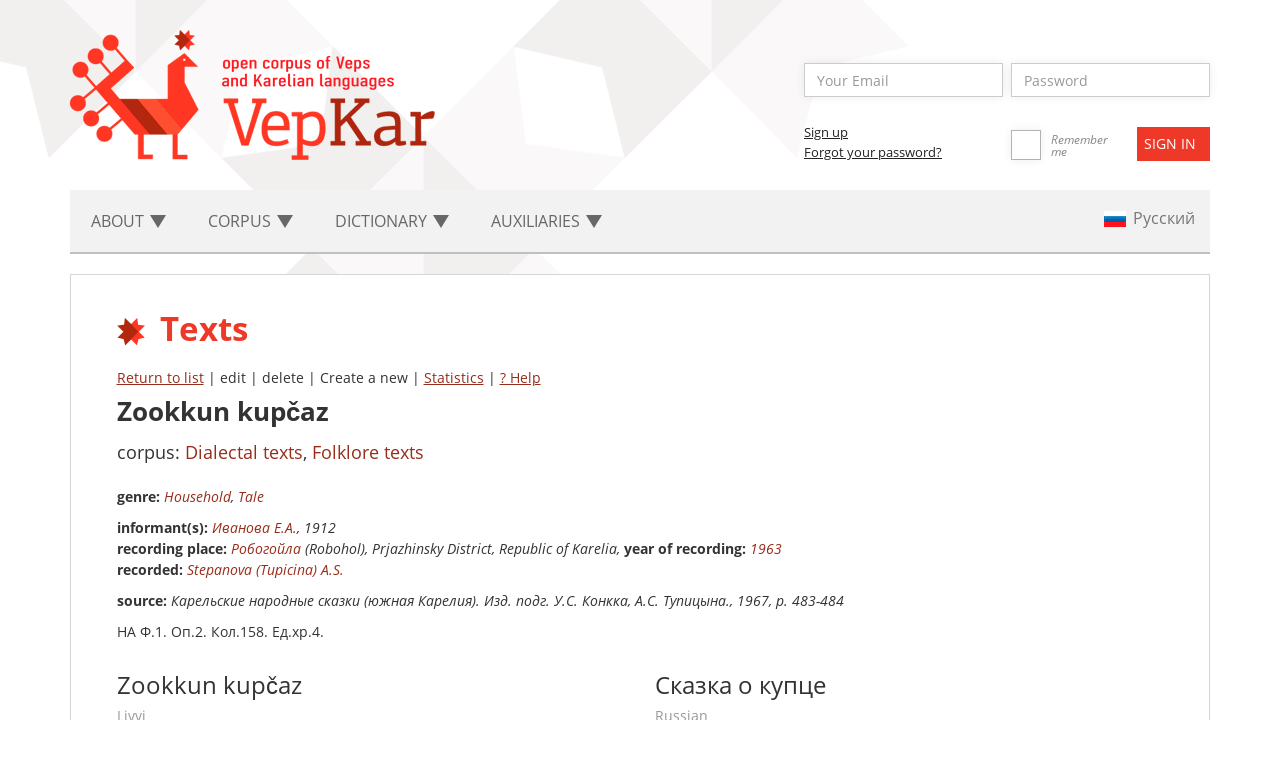

--- FILE ---
content_type: text/html; charset=UTF-8
request_url: http://dictorpus.krc.karelia.ru/en/corpus/text/5569?search_genre%5B0%5D=12
body_size: 8751
content:
<!DOCTYPE html>
<!--[if lt IE 7]>      <html class="no-js lt-ie9 lt-ie8 lt-ie7"> <![endif]-->
<!--[if IE 7]>         <html class="no-js lt-ie9 lt-ie8"> <![endif]-->
<!--[if IE 8]>         <html class="no-js lt-ie9"> <![endif]-->
<!--[if gt IE 8]><!--> <html class="no-js"> <!--<![endif]-->
<head>
<!-- Google tag (gtag.js) -->
<script async src="https://www.googletagmanager.com/gtag/js?id=G-L3E5WR6SJQ"></script>
<script>
  window.dataLayer = window.dataLayer || [];
  function gtag(){dataLayer.push(arguments);}
  gtag('js', new Date());

  gtag('config', 'G-L3E5WR6SJQ');
</script>

    <!-- Yandex.Metrika counter -->
    <script type="text/javascript" >
    (function(m,e,t,r,i,k,a){m[i]=m[i]||function(){(m[i].a=m[i].a||[]).push(arguments)};
    m[i].l=1*new Date();
    for (var j = 0; j < document.scripts.length; j++) {if (document.scripts[j].src === r) { return; }}
    k=e.createElement(t),a=e.getElementsByTagName(t)[0],k.async=1,k.src=r,a.parentNode.insertBefore(k,a)})
    (window, document, "script", "https://mc.yandex.ru/metrika/tag.js", "ym");

    ym(95516519, "init", {
    clickmap:true,
    trackLinks:true,
    accurateTrackBounce:true
    });
    </script>
    <noscript><div><img src="https://mc.yandex.ru/watch/95516519" style="position:absolute; left:-9999px;" alt="" /></div></noscript>
    <!-- /Yandex.Metrika counter -->

    
<meta charset="utf-8">
    <meta http-equiv="X-UA-Compatible" content="IE=edge">
    <meta name="viewport" content="width=device-width, initial-scale=1">
    <meta name="keywords" content="Russian language, Veps language, Karelian language, corpus linguistics, computer-readable dictionary, русский язык, вепсский язык, карельский язык, корпусная лингвистика, машиночитаемый словарь">
    <meta name="csrf-token" content="xttXypXGea9BYJ6qnJRLjWpjHhrYJZUfzjPliHYW">

    <!--meta property="og:type" content="website">
    <meta property="og:site_name" content="VepKar">
    <meta property="og:title" content="Open corpus of Veps and Karelian languages">
    <meta property="og:description" content="VepKar — an Open corpus of Veps and Karelian languages containing dictionaries and corpora of the Baltic-Finnish languages of Karelia peoples.">
    <meta property="og:url" content="http://dictorpus.krc.karelia.ru/en">
    <meta property="og:locale" content="ru_RU">
    <meta property="og:image" content="http://dictorpus.krc.karelia.ru/images/logo.en.png">
    <meta property="og:image:width" content="365">
    <meta property="og:image:height" content="130"-->

    <title>VepKar ::     Texts
</title>
    
    <!-- Fonts -->
    <link media="all" type="text/css" rel="stylesheet" href="http://dictorpus.krc.karelia.ru/css/font-awesome_5.6.3.css">

    <!--link rel="stylesheet" href="https://use.fontawesome.com/releases/v5.6.3/css/all.css" integrity="sha384-UHRtZLI+pbxtHCWp1t77Bi1L4ZtiqrqD80Kn4Z8NTSRyMA2Fd33n5dQ8lWUE00s/" crossorigin="anonymous"-->

    <!-- Styles -->
    <link media="all" type="text/css" rel="stylesheet" href="http://dictorpus.krc.karelia.ru/css/bootstrap.min.css">
    
    <link media="all" type="text/css" rel="stylesheet" href="http://dictorpus.krc.karelia.ru/css/languages.min.css">
    
    <link media="all" type="text/css" rel="stylesheet" href="http://dictorpus.krc.karelia.ru/css/main.css">

    
        <link media="all" type="text/css" rel="stylesheet" href="http://dictorpus.krc.karelia.ru/css/lemma.css">

    <link media="all" type="text/css" rel="stylesheet" href="http://dictorpus.krc.karelia.ru/css/text.css">

    <link media="all" type="text/css" rel="stylesheet" href="http://dictorpus.krc.karelia.ru/css/meaning_color.css">

    <link media="all" type="text/css" rel="stylesheet" href="http://dictorpus.krc.karelia.ru/css/select2.min.css">

    
    
</head>
<body>
    <!--[if lt IE 7]>
    <p class="browsehappy">Вы используете  <strong>слишком старый</strong> браузер. Пожалуйста <a href="http://browsehappy.com/">обновите ваш браузер</a> для нормального серфинга по современным сайтам.</p>
    <![endif]-->
    <div class="container">
<header id="header">
            <div class="logo">
                <a href="/"><img src="/images/logo.en.png"></a>
            </div>
            <div class="user-enter">
<!-- Authentication Links -->            
<form method="POST" action="http://dictorpus.krc.karelia.ru/en/login" accept-charset="UTF-8"><input name="_token" type="hidden" value="xttXypXGea9BYJ6qnJRLjWpjHhrYJZUfzjPliHYW">
                            <div class="user-enter-input">
                            <div class="form-group ">
        <input placeholder="Your Email" class="form-control" id="email" name="email" type="text">

        
        
        
                                        
    <p class="help-block"></p>
</div>                            <div class="">
        <input placeholder="Password" class="form-control" name="password" type="password" value="">
    <p class="help-block"></p>
</div>                            </div>
                            <div class="user-registr-submit">
                                <div class="user-registr-col">
                                    <a class="user-registr-link" href="/register">Sign up</span></a><br>
                                    <a class="user-registr-link" href="/reset">Forgot your password?</span></a>
                                </div>
                                <div class="remember-me">
                                    <label><input name="remember" type="checkbox" hidden><span></span></label>
                                    <span class="user-enter-remember-text">Remember me</span>
                                </div>
                                <div class="user-enter-submit">
                                    <div class="form-group">
<input class="btn btn-primary btn-default" type="submit" value="Sign in">
</div>                                </div>
                            </div>
                        </form>
                                </div>
        </header>
<nav class="navbar navbar-default navbar-static-top">
            <!-- Collapsed Hamburger -->
            <button type="button" class="navbar-toggle collapsed" data-toggle="collapse" data-target="#app-navbar-collapse">
                <span class="sr-only">Toggle Navigation</span>
                <span class="icon-bar"></span>
                <span class="icon-bar"></span>
                <span class="icon-bar"></span>
            </button>

            <div class="collapse navbar-collapse" id="app-navbar-collapse">
                <!-- Left Side Of Navbar -->
                <ul class="nav navbar-nav">
                    <li class="dropdown" id='menu1'>
                        <a href="#" class="dropdown-toggle" data-toggle="dropdown" role="button" aria-expanded="false">
                           About <span class="caret"></span>
                        </a>
                        
                        <ul class="dropdown-menu" role="menu" id='menu1-sub'>
                        <li><a href="http://dictorpus.krc.karelia.ru/en">Home</a></li>
<li><a href="http://dictorpus.krc.karelia.ru/en/page/participants">Participants</a></li>
<li><a href="http://dictorpus.krc.karelia.ru/en/page/sources">References</a></li>
<li><a href="http://dictorpus.krc.karelia.ru/en/page/publ">Publications</a></li>
<li><a href="http://dictorpus.krc.karelia.ru/en/page/mass_media">Mass media about the project</a></li>
<li><a href="http://dictorpus.krc.karelia.ru/en/page/about_veps">Veps</a></li>
<li><a href="http://dictorpus.krc.karelia.ru/en/page/about_karelians">Karelians</a></li>
<li><a href="http://dictorpus.krc.karelia.ru/en/stats">Statistics</a></li>
<li><a href="http://dictorpus.krc.karelia.ru/en/dumps">Dumps</a></li>
<li><a href="http://dictorpus.krc.karelia.ru/en/page/permission">Permission</a></li>
<li><a href="http://dictorpus.krc.karelia.ru/en/page/grants">Grants</a></li>
<li><a href="/docs/vepkar_manual_published_2023.pdf">User manual (in Russian)</a></li>
<li><a href="http://dictorpus.krc.karelia.ru/en/page/how_to_cite">How to cite</a></li>
                        </ul>
                    </li>
                    
                    <li class="dropdown" id='menu2'>
                        <a href="#" class="dropdown-toggle" data-toggle="dropdown" role="button" aria-expanded="false">
                            Corpus <span class="caret"></span>
                        </a>

                        <ul class="dropdown-menu" role="menu" id='menu2-sub'>
                        <li><a href="http://dictorpus.krc.karelia.ru/en/corpus/text">Texts</a></li>
<li><a href="http://dictorpus.krc.karelia.ru/en/corpus/speech_corpus">Speech corpus</a></li>
<li><a href="http://dictorpus.krc.karelia.ru/en/corpus/sentence">Lexico-grammatical search</a></li>
<li><a href="http://dictorpus.krc.karelia.ru/en/corpus/audiotext/map">Audio map</a></li>
<li><a href="http://dictorpus.krc.karelia.ru/en/corpus/collection">Collections</a></li>
<li><a href="http://dictorpus.krc.karelia.ru/en/corpus/video">Video</a></li>
<li><a href="http://dictorpus.krc.karelia.ru/en/corpus/text/full_new_list">New texts</a></li>
<li><a href="http://dictorpus.krc.karelia.ru/en/corpus/text/full_updated_list">Last updated texts</a></li>
<li><a href="http://dictorpus.krc.karelia.ru/en/page/corpus_frequency">Frequency vocabularies</a></li>
<li><a href="http://dictorpus.krc.karelia.ru/en/corpus/spellchecking">Spellchecking</a></li>

                        </ul>
                    </li>
                    <li class="dropdown" id='menu3'>
                        <a href="#" class="dropdown-toggle" data-toggle="dropdown" role="button" aria-expanded="false">
                            Dictionary <span class="caret"></span>
                        </a>

                        <ul class="dropdown-menu" role="menu" id='menu3-sub'>
                        <li><a href="http://dictorpus.krc.karelia.ru/en/dict/lemma">Lemmas (dictionary)</a></li>
<li><a href="http://dictorpus.krc.karelia.ru/en/dict/wordform">Wordforms</a></li>
<li><a href="http://dictorpus.krc.karelia.ru/en/dict/lemma/relation">Relations</a></li>
<li><a href="http://dictorpus.krc.karelia.ru/en/dict/lemma/phrases">Phrases</a></li>
<li><a href="http://dictorpus.krc.karelia.ru/en/dict/lemma/full_new_list">New lemmas</a></li>
<li><a href="http://dictorpus.krc.karelia.ru/en/dict/meaning/full_new_list">New meanings</a></li>
<li><a href="http://dictorpus.krc.karelia.ru/en/dict/lemma/full_updated_list">Last updated lemmas</a></li>
<li><a href="http://dictorpus.krc.karelia.ru/en/dict/reverse_lemma">Lemma reverse dictionary</a></li>
<li><a href="http://dictorpus.krc.karelia.ru/en/page/dict_selections">Selections</a></li>
                        </ul>
                    </li>
                    
                    <li class="dropdown" id='menu4'>
                        <a href="#" class="dropdown-toggle" data-toggle="dropdown" role="button" aria-expanded="false">
                            Auxiliaries <span class="caret"></span>
                        </a>

                        <ul class="dropdown-menu" role="menu" id='menu4-sub'>
                        <li><a href="http://dictorpus.krc.karelia.ru/en/dict/lang">Languages</a></li>
<li><a href="http://dictorpus.krc.karelia.ru/en/dict/dialect">Dialects</a></li>
<li><a href="http://dictorpus.krc.karelia.ru/en/corpus/corpus">Corpuses</a></li>
<li><a href="http://dictorpus.krc.karelia.ru/en/page/references_genre">Genres</a></li>
<li><a href="http://dictorpus.krc.karelia.ru/en/page/references_geo">Geographic</a></li>
<li><a href="http://dictorpus.krc.karelia.ru/en/corpus/informant">Informants</a></li>
<li><a href="http://dictorpus.krc.karelia.ru/en/corpus/author">Authors</a></li>
<li><a href="http://dictorpus.krc.karelia.ru/en/corpus/recorder">Recorders</a></li>
<li><a href="http://dictorpus.krc.karelia.ru/en/page/references_gram">Grammatical</a></li>
<li><a href="http://dictorpus.krc.karelia.ru/en/dict/concept">Сoncepts</a></li>
<li><a href="http://dictorpus.krc.karelia.ru/en/dict/audio">Audio recordings of lemmas</a></li>
                        </ul>
                    </li>
                    <!--li id='menu5' class="for-wide-menu">
                        <a href="http://dictorpus.krc.karelia.ru/en/corpus/text" class="dropdown-toggle" role="button" aria-expanded="false">
                            Texts 
                        </a>
                    </li>
                    <li id='menu5' class="for-wide-menu">
                        <a href="http://dictorpus.krc.karelia.ru/en/corpus/collection" class="dropdown-toggle" role="button" aria-expanded="false">
                            Collections 
                        </a>
                    </li>
                    <li id='menu5' class="for-wide-menu">
                        <a href="http://dictorpus.krc.karelia.ru/en/corpus/audiotext/map" class="dropdown-toggle" role="button" aria-expanded="false">
                            Audio map 
                        </a>
                    </li-->
                </ul>
                
                <!-- Right Side Of Navbar -->
                <ul class="nav navbar-nav navbar-right">
                    <li>
                            <a rel="alternate" hreflang="ru" href="http://dictorpus.krc.karelia.ru/ru/corpus/text/5569?search_genre%5B0%5D=12">
                            <span class="lang-sm lang-lbl" lang="ru"></span>
                                                            </a>
                        </li>
                                                                
                </ul>
            </div>
        </nav>
        <section>
            <div class="panel panel-default">
                <div class="panel-body">
                    <h1>Texts
</h1>

                                    <div class="modal fade in" id="modalOpenBigPhoto" tabindex="-1" role="dialog" aria-hidden="false" style="display:none;">
    <div class="modal-dialog modal-lg">
        <div class="modal-content">
            <div class="modal-header">
                <button type="button" class="close" data-dismiss="modal" aria-hidden="true">×</button>
                <h4 class="modal-title">Робогойла (Robohol), Prjazhinsky District, Republic of Karelia</h4>
            </div>
            <div class="modal-body">
                            </div>
            <div class="modal-footer">
                            <button type="button" class="btn btn-default cancel" data-dismiss="modal">close</button>
            </div>
        </div>
    </div>
</div>        
        <p>
            <a href="http://dictorpus.krc.karelia.ru/en/corpus/text?search_genre%5B0%5D=12">Return to list</a>
            
                    | edit | delete | Create a new
         
            | <a href="http://dictorpus.krc.karelia.ru/en/corpus/text/5569/stats">Statistics</a>            
            | <a href="http://dictorpus.krc.karelia.ru/en/help/text/show">? Help</a>            
        </p>
        
        <h2>
            
            Zookkun kupčaz
         
        </h2>
        
                
        <div class="text-metadata">
        <h4>corpus: <a href="http://dictorpus.krc.karelia.ru/en/corpus/text?search_corpus=1">Dialectal texts</a>, <a href="http://dictorpus.krc.karelia.ru/en/corpus/text?search_corpus=4">Folklore texts</a></h4>
        
                <p><b>genre:</b> <i><a href="http://dictorpus.krc.karelia.ru/en/corpus/text?search_genre=64">Household</a>, <a href="http://dictorpus.krc.karelia.ru/en/corpus/text?search_genre=12">Tale</a></i></p>
                
                
                
                
                
                
                <p> 
            <div class="metadata-title">Informant(s):</div> 
        <i>
         
            <a href="http://dictorpus.krc.karelia.ru/en/corpus/text?search_informant=485">Иванова Е.А.</a>, 1912<br>
                </i>

    <b>recording place:</b> 
    <i><a href="http://dictorpus.krc.karelia.ru/en/corpus/text?search_place=111">Робогойла</a> (Robohol), Prjazhinsky District, Republic of Karelia,    </i>

<b>year of recording:</b> 
<i><a href="http://dictorpus.krc.karelia.ru/en/corpus/text?search_year_from=1963&search_year_to=1963">1963</a><br></i>

<b>recorded:</b> <i><a href="http://dictorpus.krc.karelia.ru/en/corpus/text?search_recorder=43">Stepanova (Tupicina) A.S.</a></i>
        </p>
                
                <p> 
            <div class="metadata-title">Source:</div> 
        <i>Карельские народные сказки (южная Карелия). Изд. подг. У.С. Конкка, А.С. Тупицына., 1967, p. 483-484</i>
        </p>
                
                <p>НА Ф.1. Оп.2. Кол.158. Ед.хр.4.</p>
        
        </div>      
        
        <div class='photos-b'>
    </div>        
                
        
            <div class="row corpus-text">
            <div class="col-sm-6">
            <h4>
                    <h4>
                <h3>
        Zookkun kupčaz
        </h3>
        <h5>
        Livvi
                <br>Tulmozero
                </h5>
      

            <div id="text"><?xml version="1.0" encoding="utf-8" standalone="yes"?> <text><s id="text_s1" class="sentence"><w id="1" class="lemma-linked meaning-polysemy no-gramsets">Ennen<div id="links_1" class="links-to-lemmas" data-downloaded="0"><img class="img-loading" src="/images/waiting_small.gif"/></div></w> <w id="2" class="lemma-linked meaning-polysemy gramset-not-checked">oli<div id="links_2" class="links-to-lemmas" data-downloaded="0"><img class="img-loading" src="/images/waiting_small.gif"/></div></w> <w id="3" class="lemma-linked meaning-not-checked gramset-polysemy">kupču<div id="links_3" class="links-to-lemmas" data-downloaded="0"><img class="img-loading" src="/images/waiting_small.gif"/></div></w> <w id="4" class="lemma-linked meaning-not-checked no-gramsets">i<div id="links_4" class="links-to-lemmas" data-downloaded="0"><img class="img-loading" src="/images/waiting_small.gif"/></div></w> <w id="5" class="lemma-linked meaning-polysemy gramset-polysemy">mužikku<div id="links_5" class="links-to-lemmas" data-downloaded="0"><img class="img-loading" src="/images/waiting_small.gif"/></div></w>, <w id="6" class="lemma-linked meaning-polysemy gramset-polysemy">prostoi<div id="links_6" class="links-to-lemmas" data-downloaded="0"><img class="img-loading" src="/images/waiting_small.gif"/></div></w> <w id="7" class="lemma-linked meaning-polysemy gramset-polysemy">mužikku<div id="links_7" class="links-to-lemmas" data-downloaded="0"><img class="img-loading" src="/images/waiting_small.gif"/></div></w>.</s> <s id="text_s2" class="sentence"><w id="8" class="lemma-linked meaning-not-checked gramset-polysemy">Kupču<div id="links_8" class="links-to-lemmas" data-downloaded="0"><img class="img-loading" src="/images/waiting_small.gif"/></div></w> <w id="9" class="lemma-linked meaning-polysemy gramset-not-checked">oli<div id="links_9" class="links-to-lemmas" data-downloaded="0"><img class="img-loading" src="/images/waiting_small.gif"/></div></w> <w id="10">žoodnoi</w>.</s> <s id="text_s3" class="sentence"><w id="11" class="lemma-linked meaning-polysemy gramset-not-checked">Käveli<div id="links_11" class="links-to-lemmas" data-downloaded="0"><img class="img-loading" src="/images/waiting_small.gif"/></div></w> <w id="12" class="lemma-linked meaning-not-checked gramset-polysemy">kupču<div id="links_12" class="links-to-lemmas" data-downloaded="0"><img class="img-loading" src="/images/waiting_small.gif"/></div></w> <w id="13" class="lemma-linked meaning-not-checked gramset-not-checked">kylii<div id="links_13" class="links-to-lemmas" data-downloaded="0"><img class="img-loading" src="/images/waiting_small.gif"/></div></w> <w id="14" class="lemma-linked meaning-polysemy gramset-polysemy">myö<div id="links_14" class="links-to-lemmas" data-downloaded="0"><img class="img-loading" src="/images/waiting_small.gif"/></div></w>, <w id="15" class="lemma-linked meaning-polysemy gramset-not-checked">kačoi<div id="links_15" class="links-to-lemmas" data-downloaded="0"><img class="img-loading" src="/images/waiting_small.gif"/></div></w>, <w id="16" class="lemma-linked meaning-polysemy no-gramsets">kui<div id="links_16" class="links-to-lemmas" data-downloaded="0"><img class="img-loading" src="/images/waiting_small.gif"/></div></w> <w id="17">rahvaz</w> <w id="18" class="lemma-linked meaning-polysemy gramset-not-checked">eletäh<div id="links_18" class="links-to-lemmas" data-downloaded="0"><img class="img-loading" src="/images/waiting_small.gif"/></div></w>.</s> <br/> <br/> <s id="text_s4" class="sentence"><w id="19" class="lemma-linked meaning-polysemy gramset-not-checked">Meni<div id="links_19" class="links-to-lemmas" data-downloaded="0"><img class="img-loading" src="/images/waiting_small.gif"/></div></w> <w id="20" class="lemma-linked meaning-polysemy gramset-not-checked">mužikalluo<div id="links_20" class="links-to-lemmas" data-downloaded="0"><img class="img-loading" src="/images/waiting_small.gif"/></div></w>, <w id="21" class="lemma-linked meaning-polysemy no-gramsets">a<div id="links_21" class="links-to-lemmas" data-downloaded="0"><img class="img-loading" src="/images/waiting_small.gif"/></div></w> <w id="22" class="lemma-linked meaning-polysemy gramset-not-checked">se<div id="links_22" class="links-to-lemmas" data-downloaded="0"><img class="img-loading" src="/images/waiting_small.gif"/></div></w> <w id="23" class="lemma-linked meaning-not-checked gramset-not-checked">tiedee<div id="links_23" class="links-to-lemmas" data-downloaded="0"><img class="img-loading" src="/images/waiting_small.gif"/></div></w>, <w id="24" class="lemma-linked meaning-not-checked no-gramsets">što<div id="links_24" class="links-to-lemmas" data-downloaded="0"><img class="img-loading" src="/images/waiting_small.gif"/></div></w> <w id="25" class="lemma-linked meaning-not-checked gramset-polysemy">kupču<div id="links_25" class="links-to-lemmas" data-downloaded="0"><img class="img-loading" src="/images/waiting_small.gif"/></div></w> <w id="26" class="lemma-linked meaning-polysemy gramset-not-checked">on<div id="links_26" class="links-to-lemmas" data-downloaded="0"><img class="img-loading" src="/images/waiting_small.gif"/></div></w> <w id="27">žoodnoi</w>.</s> <s id="text_s5" class="sentence"><w id="28" class="lemma-linked meaning-polysemy gramset-not-checked">Keitti<div id="links_28" class="links-to-lemmas" data-downloaded="0"><img class="img-loading" src="/images/waiting_small.gif"/></div></w> <w id="29" class="lemma-linked meaning-not-checked gramset-polysemy">hänel<div id="links_29" class="links-to-lemmas" data-downloaded="0"><img class="img-loading" src="/images/waiting_small.gif"/></div></w> <w id="30">kartohkusuupan</w>.</s> <s id="text_s6" class="sentence"><w id="31">Žoori</w> <w id="32" class="lemma-linked meaning-polysemy gramset-not-checked">hyvin<div id="links_32" class="links-to-lemmas" data-downloaded="0"><img class="img-loading" src="/images/waiting_small.gif"/></div></w> <w id="33" class="lemma-linked meaning-not-checked gramset-polysemy">kartohkat<div id="links_33" class="links-to-lemmas" data-downloaded="0"><img class="img-loading" src="/images/waiting_small.gif"/></div></w>.</s> <s id="text_s7" class="sentence">(<w id="34" class="lemma-linked meaning-polysemy no-gramsets">Ennen<div id="links_34" class="links-to-lemmas" data-downloaded="0"><img class="img-loading" src="/images/waiting_small.gif"/></div></w> <w id="35" class="lemma-linked meaning-polysemy gramset-not-checked">pilkottu<div id="links_35" class="links-to-lemmas" data-downloaded="0"><img class="img-loading" src="/images/waiting_small.gif"/></div></w> <w id="36" class="lemma-linked meaning-polysemy gramset-polysemy">ei<div id="links_36" class="links-to-lemmas" data-downloaded="0"><img class="img-loading" src="/images/waiting_small.gif"/></div></w> <w id="37" class="lemma-linked meaning-not-checked gramset-polysemy">pieneksi<div id="links_37" class="links-to-lemmas" data-downloaded="0"><img class="img-loading" src="/images/waiting_small.gif"/></div></w>, <w id="38" class="lemma-linked meaning-polysemy gramset-not-checked">lohkattih<div id="links_38" class="links-to-lemmas" data-downloaded="0"><img class="img-loading" src="/images/waiting_small.gif"/></div></w> <w id="39" class="lemma-linked meaning-not-checked gramset-polysemy">kartohku<div id="links_39" class="links-to-lemmas" data-downloaded="0"><img class="img-loading" src="/images/waiting_small.gif"/></div></w> <w id="40" class="lemma-linked meaning-polysemy gramset-not-checked">nel’läh<div id="links_40" class="links-to-lemmas" data-downloaded="0"><img class="img-loading" src="/images/waiting_small.gif"/></div></w> <w id="41" class="lemma-linked meaning-not-checked gramset-not-checked">lohkoh<div id="links_41" class="links-to-lemmas" data-downloaded="0"><img class="img-loading" src="/images/waiting_small.gif"/></div></w>).</s> <br/> <br/> <s id="text_s8" class="sentence"><w id="42" class="lemma-linked meaning-not-checked gramset-polysemy">Kupču<div id="links_42" class="links-to-lemmas" data-downloaded="0"><img class="img-loading" src="/images/waiting_small.gif"/></div></w> <w id="43">hvataičči</w>, <w id="44">hvataičči</w> <w id="45" class="lemma-linked meaning-not-checked gramset-not-checked">kartohkoi<div id="links_45" class="links-to-lemmas" data-downloaded="0"><img class="img-loading" src="/images/waiting_small.gif"/></div></w>: "<w id="46">Ohoh</w>, <w id="47" class="lemma-linked meaning-polysemy gramset-polysemy">nenne<div id="links_47" class="links-to-lemmas" data-downloaded="0"><img class="img-loading" src="/images/waiting_small.gif"/></div></w> <w id="48" class="lemma-linked meaning-polysemy gramset-not-checked">on<div id="links_48" class="links-to-lemmas" data-downloaded="0"><img class="img-loading" src="/images/waiting_small.gif"/></div></w> <w id="49" class="lemma-linked meaning-polysemy gramset-polysemy">magiet<div id="links_49" class="links-to-lemmas" data-downloaded="0"><img class="img-loading" src="/images/waiting_small.gif"/></div></w>"!</s> <s id="text_s9" class="sentence"><w id="50">Iboi</w> <w id="51">kl’onkahtih</w>: <w id="52" class="lemma-linked meaning-polysemy gramset-not-checked">suuh<div id="links_52" class="links-to-lemmas" data-downloaded="0"><img class="img-loading" src="/images/waiting_small.gif"/></div></w> <w id="53" class="lemma-linked meaning-not-checked gramset-polysemy">kartohku<div id="links_53" class="links-to-lemmas" data-downloaded="0"><img class="img-loading" src="/images/waiting_small.gif"/></div></w> <w id="54" class="lemma-linked meaning-polysemy gramset-polysemy">tartui<div id="links_54" class="links-to-lemmas" data-downloaded="0"><img class="img-loading" src="/images/waiting_small.gif"/></div></w>!</s> <s id="text_s10" class="sentence"><w id="55">Keikui</w>, <w id="56">keikui</w> <w id="57" class="lemma-linked meaning-polysemy no-gramsets">dai<div id="links_57" class="links-to-lemmas" data-downloaded="0"><img class="img-loading" src="/images/waiting_small.gif"/></div></w> <w id="58" class="lemma-linked meaning-polysemy no-gramsets">sellälleh<div id="links_58" class="links-to-lemmas" data-downloaded="0"><img class="img-loading" src="/images/waiting_small.gif"/></div></w> <w id="59">latiel</w> <w id="60" class="lemma-linked meaning-polysemy gramset-not-checked">pakui<div id="links_60" class="links-to-lemmas" data-downloaded="0"><img class="img-loading" src="/images/waiting_small.gif"/></div></w>.</s> <br/> <br/> <s id="text_s11" class="sentence"><w id="61" class="lemma-linked meaning-polysemy no-gramsets">A<div id="links_61" class="links-to-lemmas" data-downloaded="0"><img class="img-loading" src="/images/waiting_small.gif"/></div></w> <w id="62" class="lemma-linked meaning-polysemy gramset-polysemy">mužikku<div id="links_62" class="links-to-lemmas" data-downloaded="0"><img class="img-loading" src="/images/waiting_small.gif"/></div></w> <w id="63" class="lemma-linked meaning-polysemy gramset-not-checked">sidä<div id="links_63" class="links-to-lemmas" data-downloaded="0"><img class="img-loading" src="/images/waiting_small.gif"/></div></w> <w id="64" class="lemma-linked meaning-polysemy gramset-not-checked">kačoi<div id="links_64" class="links-to-lemmas" data-downloaded="0"><img class="img-loading" src="/images/waiting_small.gif"/></div></w>, <w id="65" class="lemma-linked meaning-polysemy gramset-polysemy">iče<div id="links_65" class="links-to-lemmas" data-downloaded="0"><img class="img-loading" src="/images/waiting_small.gif"/></div></w> <w id="66">butettoo</w>: "<w id="67" class="lemma-linked meaning-polysemy gramset-not-checked">Tävvyit<div id="links_67" class="links-to-lemmas" data-downloaded="0"><img class="img-loading" src="/images/waiting_small.gif"/></div></w>, <w id="68" class="lemma-linked meaning-polysemy gramset-polysemy">kehno<div id="links_68" class="links-to-lemmas" data-downloaded="0"><img class="img-loading" src="/images/waiting_small.gif"/></div></w>"!</s> <s id="text_s12" class="sentence">– <w id="69" class="lemma-linked meaning-polysemy no-gramsets">ni<div id="links_69" class="links-to-lemmas" data-downloaded="0"><img class="img-loading" src="/images/waiting_small.gif"/></div></w> <w id="70" class="lemma-linked meaning-polysemy gramset-not-checked">midä<div id="links_70" class="links-to-lemmas" data-downloaded="0"><img class="img-loading" src="/images/waiting_small.gif"/></div></w> <w id="71" class="lemma-linked meaning-polysemy gramset-polysemy">ei<div id="links_71" class="links-to-lemmas" data-downloaded="0"><img class="img-loading" src="/images/waiting_small.gif"/></div></w> <w id="72">roo</w>.</s> <s id="text_s13" class="sentence"><w id="73" class="lemma-linked meaning-polysemy gramset-not-checked">Heitti<div id="links_73" class="links-to-lemmas" data-downloaded="0"><img class="img-loading" src="/images/waiting_small.gif"/></div></w> <w id="74" class="lemma-linked meaning-not-checked gramset-polysemy">kupču<div id="links_74" class="links-to-lemmas" data-downloaded="0"><img class="img-loading" src="/images/waiting_small.gif"/></div></w> <w id="75" class="lemma-linked meaning-polysemy gramset-polysemy">jalloin<div id="links_75" class="links-to-lemmas" data-downloaded="0"><img class="img-loading" src="/images/waiting_small.gif"/></div></w> <w id="76" class="lemma-linked meaning-polysemy gramset-polysemy">liikutandan<div id="links_76" class="links-to-lemmas" data-downloaded="0"><img class="img-loading" src="/images/waiting_small.gif"/></div></w>, <w id="77" class="lemma-linked meaning-not-checked gramset-not-checked">töllöi<div id="links_77" class="links-to-lemmas" data-downloaded="0"><img class="img-loading" src="/images/waiting_small.gif"/></div></w>.</s> <br/> <br/> <s id="text_s14" class="sentence"><w id="78">Sid</w> <w id="79" class="lemma-linked meaning-polysemy gramset-not-checked">meni<div id="links_79" class="links-to-lemmas" data-downloaded="0"><img class="img-loading" src="/images/waiting_small.gif"/></div></w> <w id="80" class="lemma-linked meaning-polysemy gramset-polysemy">mužikku<div id="links_80" class="links-to-lemmas" data-downloaded="0"><img class="img-loading" src="/images/waiting_small.gif"/></div></w> <w id="81" class="lemma-linked meaning-not-checked gramset-not-checked">rahvastu<div id="links_81" class="links-to-lemmas" data-downloaded="0"><img class="img-loading" src="/images/waiting_small.gif"/></div></w> <w id="82" class="lemma-linked meaning-polysemy gramset-not-checked">kuččumah<div id="links_82" class="links-to-lemmas" data-downloaded="0"><img class="img-loading" src="/images/waiting_small.gif"/></div></w>: "<w id="83" class="lemma-linked meaning-not-checked gramset-polysemy">Kupču<div id="links_83" class="links-to-lemmas" data-downloaded="0"><img class="img-loading" src="/images/waiting_small.gif"/></div></w> <w id="84" class="lemma-linked meaning-polysemy gramset-not-checked">kuoli<div id="links_84" class="links-to-lemmas" data-downloaded="0"><img class="img-loading" src="/images/waiting_small.gif"/></div></w>"!</s> <s id="text_s15" class="sentence"><w id="85">Alluz</w> <w id="86">mužikkoo</w> <w id="87" class="lemma-linked meaning-polysemy gramset-polysemy">ei<div id="links_87" class="links-to-lemmas" data-downloaded="0"><img class="img-loading" src="/images/waiting_small.gif"/></div></w> <w id="88" class="lemma-linked meaning-polysemy gramset-not-checked">uskottu<div id="links_88" class="links-to-lemmas" data-downloaded="0"><img class="img-loading" src="/images/waiting_small.gif"/></div></w>, <w id="89" class="lemma-linked meaning-polysemy gramset-not-checked">duumaittih<div id="links_89" class="links-to-lemmas" data-downloaded="0"><img class="img-loading" src="/images/waiting_small.gif"/></div></w>, <w id="90" class="lemma-linked meaning-not-checked no-gramsets">što<div id="links_90" class="links-to-lemmas" data-downloaded="0"><img class="img-loading" src="/images/waiting_small.gif"/></div></w> <w id="91" class="lemma-linked meaning-polysemy gramset-not-checked">häi<div id="links_91" class="links-to-lemmas" data-downloaded="0"><img class="img-loading" src="/images/waiting_small.gif"/></div></w> <w id="92" class="lemma-linked meaning-not-checked gramset-not-checked">tapoi<div id="links_92" class="links-to-lemmas" data-downloaded="0"><img class="img-loading" src="/images/waiting_small.gif"/></div></w>.</s> <br/> <br/> <s id="text_s16" class="sentence"><w id="93" class="lemma-linked meaning-polysemy no-gramsets">A<div id="links_93" class="links-to-lemmas" data-downloaded="0"><img class="img-loading" src="/images/waiting_small.gif"/></div></w> <w id="94" class="lemma-linked meaning-polysemy gramset-polysemy">mužikku<div id="links_94" class="links-to-lemmas" data-downloaded="0"><img class="img-loading" src="/images/waiting_small.gif"/></div></w> <w id="95" class="lemma-linked meaning-polysemy gramset-polysemy">sanoi<div id="links_95" class="links-to-lemmas" data-downloaded="0"><img class="img-loading" src="/images/waiting_small.gif"/></div></w>, <w id="96" class="lemma-linked meaning-not-checked no-gramsets">što<div id="links_96" class="links-to-lemmas" data-downloaded="0"><img class="img-loading" src="/images/waiting_small.gif"/></div></w> <w id="97" class="lemma-linked meaning-not-checked gramset-not-checked">kartohkoi<div id="links_97" class="links-to-lemmas" data-downloaded="0"><img class="img-loading" src="/images/waiting_small.gif"/></div></w> <w id="98" class="lemma-linked meaning-polysemy gramset-polysemy">söi<div id="links_98" class="links-to-lemmas" data-downloaded="0"><img class="img-loading" src="/images/waiting_small.gif"/></div></w>, <w id="99" class="lemma-linked meaning-polysemy no-gramsets">ga<div id="links_99" class="links-to-lemmas" data-downloaded="0"><img class="img-loading" src="/images/waiting_small.gif"/></div></w> <w id="100">eigo</w> <w id="101" class="lemma-linked meaning-not-checked gramset-polysemy">kartohku<div id="links_101" class="links-to-lemmas" data-downloaded="0"><img class="img-loading" src="/images/waiting_small.gif"/></div></w> <w id="102" class="lemma-linked meaning-polysemy gramset-not-checked">kulkuh<div id="links_102" class="links-to-lemmas" data-downloaded="0"><img class="img-loading" src="/images/waiting_small.gif"/></div></w> <w id="103">tartunnuh</w>.</s> <s id="text_s17" class="sentence"><w id="104" class="lemma-linked meaning-polysemy gramset-not-checked">Kačottih<div id="links_104" class="links-to-lemmas" data-downloaded="0"><img class="img-loading" src="/images/waiting_small.gif"/></div></w>, <w id="105" class="lemma-linked meaning-polysemy no-gramsets">ga<div id="links_105" class="links-to-lemmas" data-downloaded="0"><img class="img-loading" src="/images/waiting_small.gif"/></div></w> <w id="106">mugai</w> <w id="107" class="lemma-linked meaning-polysemy gramset-not-checked">oli<div id="links_107" class="links-to-lemmas" data-downloaded="0"><img class="img-loading" src="/images/waiting_small.gif"/></div></w>.</s> <s id="text_s18" class="sentence"><w id="108" class="lemma-linked meaning-polysemy gramset-polysemy">Sen<div id="links_108" class="links-to-lemmas" data-downloaded="0"><img class="img-loading" src="/images/waiting_small.gif"/></div></w> <w id="109">jälgehhäi</w> <w id="110">sanotahgi</w>: "<w id="111" class="lemma-linked meaning-polysemy gramset-not-checked">Syöt<div id="links_111" class="links-to-lemmas" data-downloaded="0"><img class="img-loading" src="/images/waiting_small.gif"/></div></w> <w id="112" class="lemma-linked meaning-polysemy no-gramsets">kui<div id="links_112" class="links-to-lemmas" data-downloaded="0"><img class="img-loading" src="/images/waiting_small.gif"/></div></w> <w id="113" class="lemma-linked meaning-not-checked gramset-polysemy">kupču<div id="links_113" class="links-to-lemmas" data-downloaded="0"><img class="img-loading" src="/images/waiting_small.gif"/></div></w>".</s> </text> </div>
      
            </div>
                       
            <div class="col-sm-6">
            <h4>
            </h4>
        <h3>Сказка о купце</h3>
    <h5>
        Russian
    </h5>
      
        <div id="transtext"><s class="trans_sentence" id="transtext_s1"><w id="1">Жили</w> <w id="2">когда-то</w> <w id="3">купец</w> <w id="4">и</w> <w id="5">мужик</w>, <w id="6">простой</w> <w id="7">был</w> <w id="8">мужик</w>.</s> <s class="trans_sentence" id="transtext_s2"><w id="9">Купец</w> <w id="10">был</w> <w id="11">очень</w> <w id="12">жадный</w>.</s> <s class="trans_sentence" id="transtext_s3"><w id="13">Ходил</w> <w id="14">купец</w> <w id="15">по</w> <w id="16">деревням</w>, <w id="17">смотрел</w>, <w id="18">как</w> <w id="19">люди</w> <w id="20">живут</w>.</s> <br /> <br /> <s class="trans_sentence" id="transtext_s4"><w id="21">Пришел</w> <w id="22">и</w> <w id="23">к</w> <w id="24">мужику</w>. <w id="25">А</w> <w id="26">тот</w> <w id="27">знал</w>, <w id="28">что</w> <w id="29">купец</w> <w id="30">жадный</w>.</s> <s class="trans_sentence" id="transtext_s5"><w id="31">Сварил</w> <w id="32">для</w> <w id="33">него</w> <w id="34">картофельный</w> <w id="35">суп</w>.</s> <s class="trans_sentence" id="transtext_s6"><w id="36">Хорошо</w> <w id="37">прожарил</w> <w id="38">картошку</w>.</s> <s class="trans_sentence" id="transtext_s7">(<w id="39">Раньше</w> <w id="40">не</w> <w id="41">крошили</w> <w id="42">картошку</w>, <w id="43">а</w> <w id="44">нарезали</w> <w id="45">крупно</w>, <w id="46">картофелину</w> <w id="47">на</w> <w id="48">четыре</w> <w id="49">части</w>).</s> <br /> <br /> <s class="trans_sentence" id="transtext_s8"><w id="50">Купец</w> <w id="51">xвaтал</w>, <w id="52">хватал</w> <w id="53">картошку</w>: "<w id="54">Охо</w>, <w id="55">вкусная</w> <w id="56">картошка</w>"!</s> <s class="trans_sentence" id="transtext_s9"><w id="57">И</w> <w id="58">застряла</w> <w id="59">картофелина</w> <w id="60">в</w> <w id="61">глотке</w>.</s> <s class="trans_sentence" id="transtext_s10"><w id="62">Ерзал</w>, <w id="63">ерзал</w> <w id="64">купец</w> <w id="65">и</w> <w id="66">свалился</w> <w id="67">навзничь</w> <w id="68">на</w> <w id="69">пол</w>.</s> <br /> <br /> <s class="trans_sentence" id="transtext_s11"><w id="70">А</w> <w id="71">мужик</w> <w id="72">смотрит</w>, <w id="73">сам</w> <w id="74">приговаривает</w>: "<w id="75">Наелся</w>, <w id="76">негодный</w>"!</s> <s class="trans_sentence" id="transtext_s12"><w id="77">Ничем</w> <w id="78">не</w> <w id="79">помогает</w>.</s> <s class="trans_sentence" id="transtext_s13"><w id="80">Перестал</w> <w id="81">купец</w> <w id="82">ногами</w> <w id="83">дрыгать</w>, <w id="84">подох</w>.</s> <br /> <br /> <s class="trans_sentence" id="transtext_s14"><w id="85">Пошел</w> <w id="86">мужик</w> <w id="87">народ</w> <w id="88">звать</w>: "<w id="89">Купец</w> <w id="90">умер</w>"!</s> <s class="trans_sentence" id="transtext_s15"><w id="91">Сразу</w> <w id="92">не</w> <w id="93">поверили</w> <w id="94">мужику</w>, <w id="95">думали</w>, <w id="96">он</w> <w id="97">сам</w> <w id="98">убил</w>.</s> <br /> <br /> <s class="trans_sentence" id="transtext_s16"><w id="99">А</w> <w id="100">мужик</w> <w id="101">говорит</w>, <w id="102">что</w> <w id="103">купец</w> <w id="104">картошку</w> <w id="105">ел</w>, <w id="106">так</w> <w id="107">не</w> <w id="108">застряла</w> <w id="109">ли</w> <w id="110">в</w> <w id="111">горле</w> <w id="112">картофелина</w>?</s> <s class="trans_sentence" id="transtext_s17"><w id="113">Посмотрели</w> – <w id="114">так</w> <w id="115">и</w> <w id="116">есть</w>.</s> <s class="trans_sentence" id="transtext_s18"><w id="117">С</w> <w id="118">этих</w> <w id="119">пор</w> <w id="120">ведь</w> <w id="121">и</w> <w id="122">говорят</w>: "<w id="123">Ешь</w>, <w id="124">как</w> <w id="125">купец</w>".</s></div>
      
            </div>
              
        </div>
          
        
                </div>
            </div>
            </section>
    </div>
<div class='footer'>
    <div class="container">
        <div class="row">
            <div class="col-md-7">
<div class="bottom-menu">
                    <div>
                        <p><a class="bottom-menu-title" href="http://dictorpus.krc.karelia.ru/en">About</a></p>
                        <li><a href="http://dictorpus.krc.karelia.ru/en">Home</a></li>
<li><a href="http://dictorpus.krc.karelia.ru/en/page/participants">Participants</a></li>
<li><a href="http://dictorpus.krc.karelia.ru/en/page/sources">References</a></li>
<li><a href="http://dictorpus.krc.karelia.ru/en/page/publ">Publications</a></li>
<li><a href="http://dictorpus.krc.karelia.ru/en/page/mass_media">Mass media about the project</a></li>
<li><a href="http://dictorpus.krc.karelia.ru/en/page/about_veps">Veps</a></li>
<li><a href="http://dictorpus.krc.karelia.ru/en/page/about_karelians">Karelians</a></li>
<li><a href="http://dictorpus.krc.karelia.ru/en/stats">Statistics</a></li>
<li><a href="http://dictorpus.krc.karelia.ru/en/dumps">Dumps</a></li>
<li><a href="http://dictorpus.krc.karelia.ru/en/page/permission">Permission</a></li>
<li><a href="http://dictorpus.krc.karelia.ru/en/page/grants">Grants</a></li>
<li><a href="/docs/vepkar_manual_published_2023.pdf">User manual (in Russian)</a></li>
<li><a href="http://dictorpus.krc.karelia.ru/en/page/how_to_cite">How to cite</a></li>
                    </div>
                    
                    <div>
                        <p class="bottom-menu-title">Corpus</p>
                        <li><a href="http://dictorpus.krc.karelia.ru/en/corpus/text">Texts</a></li>
<li><a href="http://dictorpus.krc.karelia.ru/en/corpus/speech_corpus">Speech corpus</a></li>
<li><a href="http://dictorpus.krc.karelia.ru/en/corpus/sentence">Lexico-grammatical search</a></li>
<li><a href="http://dictorpus.krc.karelia.ru/en/corpus/audiotext/map">Audio map</a></li>
<li><a href="http://dictorpus.krc.karelia.ru/en/corpus/collection">Collections</a></li>
<li><a href="http://dictorpus.krc.karelia.ru/en/corpus/video">Video</a></li>
<li><a href="http://dictorpus.krc.karelia.ru/en/corpus/text/full_new_list">New texts</a></li>
<li><a href="http://dictorpus.krc.karelia.ru/en/corpus/text/full_updated_list">Last updated texts</a></li>
<li><a href="http://dictorpus.krc.karelia.ru/en/page/corpus_frequency">Frequency vocabularies</a></li>
<li><a href="http://dictorpus.krc.karelia.ru/en/corpus/spellchecking">Spellchecking</a></li>

                    </div>
                    
                    <div>
                        <p class="bottom-menu-title">Dictionary</p>
                        <li><a href="http://dictorpus.krc.karelia.ru/en/dict/lemma">Lemmas (dictionary)</a></li>
<li><a href="http://dictorpus.krc.karelia.ru/en/dict/wordform">Wordforms</a></li>
<li><a href="http://dictorpus.krc.karelia.ru/en/dict/lemma/relation">Relations</a></li>
<li><a href="http://dictorpus.krc.karelia.ru/en/dict/lemma/phrases">Phrases</a></li>
<li><a href="http://dictorpus.krc.karelia.ru/en/dict/lemma/full_new_list">New lemmas</a></li>
<li><a href="http://dictorpus.krc.karelia.ru/en/dict/meaning/full_new_list">New meanings</a></li>
<li><a href="http://dictorpus.krc.karelia.ru/en/dict/lemma/full_updated_list">Last updated lemmas</a></li>
<li><a href="http://dictorpus.krc.karelia.ru/en/dict/reverse_lemma">Lemma reverse dictionary</a></li>
<li><a href="http://dictorpus.krc.karelia.ru/en/page/dict_selections">Selections</a></li>
                    </div>
                    
                    <div>
                        <p class="bottom-menu-title">Auxiliaries</p>
                        <li><a href="http://dictorpus.krc.karelia.ru/en/dict/lang">Languages</a></li>
<li><a href="http://dictorpus.krc.karelia.ru/en/dict/dialect">Dialects</a></li>
<li><a href="http://dictorpus.krc.karelia.ru/en/corpus/corpus">Corpuses</a></li>
<li><a href="http://dictorpus.krc.karelia.ru/en/page/references_genre">Genres</a></li>
<li><a href="http://dictorpus.krc.karelia.ru/en/page/references_geo">Geographic</a></li>
<li><a href="http://dictorpus.krc.karelia.ru/en/corpus/informant">Informants</a></li>
<li><a href="http://dictorpus.krc.karelia.ru/en/corpus/author">Authors</a></li>
<li><a href="http://dictorpus.krc.karelia.ru/en/corpus/recorder">Recorders</a></li>
<li><a href="http://dictorpus.krc.karelia.ru/en/page/references_gram">Grammatical</a></li>
<li><a href="http://dictorpus.krc.karelia.ru/en/dict/concept">Сoncepts</a></li>
<li><a href="http://dictorpus.krc.karelia.ru/en/dict/audio">Audio recordings of lemmas</a></li>
                    </div>
                </div>
            </div>
            <div class="col-md-5 footer-right-col">
                <div class="developers">
                    The site was created by the&nbsp;staff of the <a href="http://www.krc.karelia.ru">Karelian Research Center of the&nbsp;Russian Academy of&nbsp;Sciences</a>
                </div>
                <div class="license">
                    You can freely use the materials of our site and share them, most importantly - indicate authorship and a link to our resource.
                  <br><a href="https://creativecommons.org/licenses/by/4.0/">More about the CC BY 4.0 license</a>
                </div>
            </div>
        </div>
        <div class="copyright">
            <div class="copyright-b"><span class="copy-left">©</span> VepKar. Open corpus of Veps and Karelian languages</div> 
        </div>
    </div>
</div><!-- JavaScripts -->
    <script src="http://dictorpus.krc.karelia.ru/js/jquery-3.1.0.min.js"></script>

    <script src="http://dictorpus.krc.karelia.ru/js/bootstrap.min.js"></script>

    <script src="http://dictorpus.krc.karelia.ru/js/menu.js"></script>
    

        <script src="/js/rec-delete-link.js?1699914061"></script>
    
    <script src="/js/lemma.js?1750192768"></script>
    <script src="/js/list_change.js?1757969243"></script>
    <script src="/js/meaning.js?1706268071"></script>
    <script src="/js/select2.min.js?1602541715"></script>
    <script src="/js/special_symbols.js?1709204717"></script>
    <script src="/js/text.js?1740751020"></script>
    <script src="/js/photo.js?1699914061"></script>

    <script type="text/javascript">
        $(document).ready(function(){
            $.ajaxSetup({
              headers: {
                'X-CSRF-TOKEN': $('meta[name="csrf-token"]').attr('content')
              }
            });
            changeWidthDropDownMenu();
                recDelete('Do you want to delete this item?');
    highlightSentences();
    
    showLemmaLinked(5569); 
    
    addWordform('5569','5', 'en');
    posSelect(false);
    checkLemmaForm();
    toggleSpecial();  
    openBigPhoto('.photo');
    toggleColumns();
        });
    </script>
</body>
</html>


--- FILE ---
content_type: text/css
request_url: http://dictorpus.krc.karelia.ru/css/text.css
body_size: 1486
content:
s {
/*    display: block;
    margin-bottom: 20px;*/
    text-decoration: none;
}

.numered-sentence {
    margin-bottom: 20px;
}

.word-marked {
    background: #fefea6;
}

.cyr-word-marked {
    background: #bef587;
}

.lemma-linked,
.call-add-wordform {
    cursor:pointer;
}

.add-wordform-link {
    background-color: #f0ad4e;
    border: 1px solid #f0ad4e;
    color: #fff;
    margin: 5px 0;    
}
.links-to-lemmas {
    cursor: auto;
}
/* all is checked = green */
.lemma-linked.meaning-checked.no-gramsets,
.lemma-linked.meaning-checked.gramset-checked{
    color: #2eaf38; 
}

.lemma-linked p {
    margin: 0;
}

.links-to-lemmas {
    background: #dcf7f8;
    color: black;
    display: none;
    left: 0;
    margin-top: -2px;
/*    max-width: 200px;*/
    padding: 10px;
    position: absolute;
    top: 20px;
    width: 200px;
    z-index:100;
}

.meaning-checked.no-gramsets .links-to-lemmas,
.meaning-checked.gramset-checked .links-to-lemmas,
.word-checked {
    background: #a6f4bc;
}
/*
.not-checked .links-to-lemmas,
.polysemy .links-to-lemmas {
    background: #dcf7f8;
}*/
.links-to-lemmas a {
    text-decoration: none;
/*    display: block; */
}

.links-to-lemmas a:hover {
    text-decoration: underline;
}

.links-to-lemmas a span {
    color: black;
}

.links-to-lemmas h3 {
    font-size: 14px;
    margin: 0;
    text-align: right;
}

.links-to-lemmas .lemma_b {
    border-bottom: 1px #040404 dashed;
    margin-bottom: 10px;
}

.links-to-lemmas .lemma_b:last-of-type {
    border-bottom: 0;
}

.links-to-lemmas .meanings_b {
    color: #5173d8;
    padding-left: 10px;    
}

.links-to-lemmas .meanings_b p,
.links-to-lemmas .gramsets_b p {
    margin-bottom: 0;
}


w, .text-has-checked-meaning {
    position: relative;
}

.text-has-checked-meaning button {
    bottom: -30px;
    /*height: 20px;*/
    right: 0;
    padding: 3px 12px;
/*    position: absolute;*/
}


textarea.form-control[readonly] {
    border: 1px solid red;
}

ol {
    list-style-position: inside;
    padding-left: 5px;
}

.text-example-edit {
    display: block;
    margin-bottom: 0;
    text-align: right;
}

.text-example-edit a {
    font-size: 20px;
    line-height: 20px;
    text-decoration: none;
}

.links-to-lemmas .choose-meaning,
.links-to-lemmas .choose-gramset {
    color: #f0ad4e;
    cursor: pointer;
    padding-left: 10px;
}
/*
.links-to-lemmas div:last-of-type {
    margin-bottom: 10px;
}
*/
.corpus-text td:first-of-type {
    padding-right: 20px;
}

.corpus-text td:last-of-type {
    padding-left: 20px;
}

.lemma-linked .word-gramset,
.lemma-linked .word-gramset-not-checked {
    border-top: 1px dashed gray;
    font-style: italic;
    margin-top: 5px;
    padding-top: 5px;
}

.lemma-linked .word-gramset {
    color: #c25a22;
}

.lemma-linked .word-gramset-not-checked {
    color: black;
}

.modal-body {
    position: relative;
}

.link-in-form-field {
    margin-bottom: -5px;
    text-align: right;
}

#call-add-lemma {
    cursor: pointer;
}

.gramset-b {
    border-top: 1px dashed gray;
    padding-top: 5px;
}

.update-word-block {
    padding-right: 10px;
    cursor: pointer;
}

#prediction-block .waiting {
    display: none;
}

.sentence-edit,
.markup-sentence,
.fragment-edit,
.translation-edit {
    color: #972d1a;
    cursor: pointer;
}

.word-linked {
    cursor: pointer;
}

.word-linked:hover {
/*    text-decoration: underline;*/
    border-bottom: 1px #972d1a dashed;
}

.load-context {
    color: #972d1a;
    cursor: pointer;
}

.to-markup {
    color:#972d1a;
    text-align: right; 
}

.to-markup-readonly {
    color: black; 
    font-weight:normal;
    text-decoration: line-through; 
}

.translation-view {
    padding: 0 0 20px 17px;
}

#fragment {
    margin-bottom: 10px;
}

h5 {
    color: #999
}

h5:first-letter {
    text-transform: uppercase;    
}

.corpus-text h3 {
    margin-top: 10px;
}

.topic-list {
    margin: 0 0 10px 20px;
    font-style: italic;
}

.topic-list-title {
    font-style: normal;
    font-weight: bold;
    margin: 10px 0 0 -20px;
    
}

.topic-list-title:first-letter,
.metadata-title:first-letter {
    text-transform: lowercase;
}

.metadata-title {
    display: inline-block;
    font-weight: bold;
}

.subdiv {
    margin: 0 0 20px 20px;
}

.subdiv-title {
    font-size: 16px;
}

.text-metadata a {
    text-decoration: none;
}

.text-metadata a:hover {
    text-decoration: underline;
}

.audiotext-upload {
    display: flex;
}

.photos-b {
    margin-bottom: 10px;
}

.photos-b img{
    display: inline-block;
    margin: 0 10px 10px 0;
    cursor: pointer;
}

.photo-in-modal {
    text-align:center;
}

.photo-in-modal img {
    max-width: 100%;
}

.no-wordforms {
    border-bottom: 2px red dotted;
}

.author_b img {
    max-width: 200px;
    width: 100%;
}

.button-close {
/*    border:1px #972d1a solid; */
    border-radius: 50%;
    color: #972d1a; 
    display: inline-block; 
    height: 25px; 
    cursor: pointer;
    margin-top:20px; 
    text-align: center; 
    vertical-align: middle; 
    width: 25px; 
}

@media (min-width: 576px) {
}

@media (min-width: 768px) {
    .photo-in-modal img {
        max-width: 568px;
    }
    .author_b img {
        max-width: 320px;
    }
}

@media (min-width: 992px) {
    .photo-in-modal img {
        max-width: 868px;
    }
}

--- FILE ---
content_type: text/css
request_url: http://dictorpus.krc.karelia.ru/css/meaning_color.css
body_size: 183
content:
/* meanings is not checked and the lemma has more than one meaning = red */
.lemma-linked.meaning-polysemy {
    color: red;
}

/*  meanings is not checked and the lemma has one meaning = blue */
.lemma-linked.meaning-not-checked {
    color: #337ab7;
}

.lemma-linked.meaning-checked.gramset-not-checked,
.lemma-linked.meaning-checked.gramset-polysemy,
.lemma-linked.meaning-not-checked.gramset-checked {
    color: #2eafaf;
}


